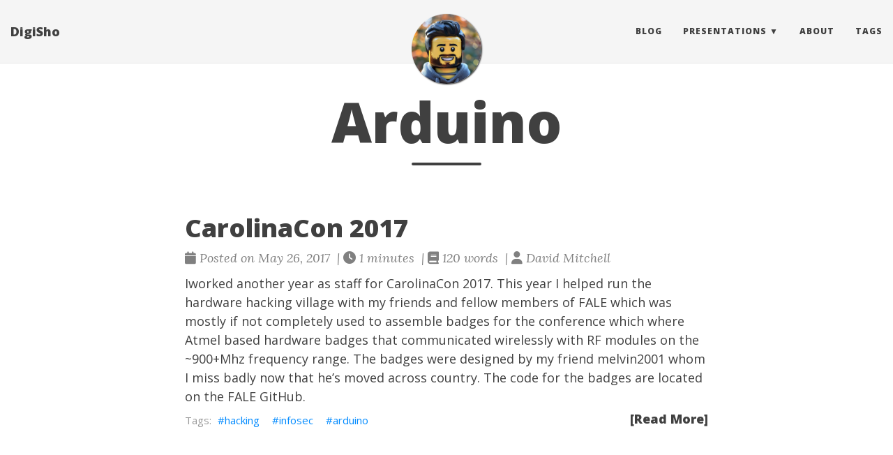

--- FILE ---
content_type: text/html
request_url: https://digital-shokunin.net/tags/arduino/
body_size: 3997
content:


<!DOCTYPE html>
<html lang="en" itemscope itemtype="http://schema.org/WebPage">
  <head>
    

  <meta charset="utf-8" />
  <meta http-equiv="X-UA-Compatible" content="IE=edge">
  <meta name="viewport" content="width=device-width, initial-scale=1.0, maximum-scale=1.0">

 


      <title>Arduino - Digital Shokunin</title>
<script type="application/ld+json">
{
    "@context": "http://schema.org",
    "@type": "WebSite",
    "name": "DigiSho",
    
    "url": "https:\/\/digital-shokunin.net\/"
}
</script><script type="application/ld+json">
{
  "@context": "http://schema.org",
  "@type": "Organization",
  "name": "",
  "url": "https:\/\/digital-shokunin.net\/"
  
  
  
  
}
</script>

<meta property="og:title" content="Arduino" />
<meta property="og:image" content="https://digital-shokunin.net/pictures/digish0_lego.png" />
<meta property="og:url" content="https://digital-shokunin.net/tags/arduino/" />
<meta property="og:type" content="website" />
<meta property="og:site_name" content="DigiSho" />

  <meta name="twitter:title" content="Arduino" />
  <meta name="twitter:image" content="https://digital-shokunin.net/pictures/digish0_lego.png" />
  <meta name="twitter:card" content="summary_large_image" />
  <link href='https://digital-shokunin.net/favicon.ico' rel='icon' type='image/x-icon'/>
  <meta name="generator" content="Hugo 0.140.1">
  <link rel="alternate" href="https://digital-shokunin.net/index.xml" type="application/rss+xml" title="DigiSho"><link rel="stylesheet" href="https://cdn.jsdelivr.net/npm/katex@0.16.7/dist/katex.min.css" integrity="sha384-3UiQGuEI4TTMaFmGIZumfRPtfKQ3trwQE2JgosJxCnGmQpL/lJdjpcHkaaFwHlcI" crossorigin="anonymous">
  <link rel="stylesheet" href="https://use.fontawesome.com/releases/v6.6.0/css/all.css" integrity="sha384-h/hnnw1Bi4nbpD6kE7nYfCXzovi622sY5WBxww8ARKwpdLj5kUWjRuyiXaD1U2JT" crossorigin="anonymous">
  <link rel="stylesheet" href="https://cdn.jsdelivr.net/npm/bootstrap@3.4.1/dist/css/bootstrap.min.css" integrity="sha384-HSMxcRTRxnN+Bdg0JdbxYKrThecOKuH5zCYotlSAcp1+c8xmyTe9GYg1l9a69psu" crossorigin="anonymous"><link rel="stylesheet" href="https://digital-shokunin.net/css/main.css" /><link rel="stylesheet" href="https://fonts.googleapis.com/css?family=Lora:400,700,400italic,700italic" />
  <link rel="stylesheet" href="https://fonts.googleapis.com/css?family=Open+Sans:300italic,400italic,600italic,700italic,800italic,400,300,600,700,800" />
  <link rel="stylesheet" href="https://digital-shokunin.net/css/highlight.min.css" /><link rel="stylesheet" href="https://digital-shokunin.net/css/codeblock.css" /><link rel="stylesheet" href="https://cdnjs.cloudflare.com/ajax/libs/photoswipe/4.1.2/photoswipe.min.css" integrity="sha384-h/L2W9KefUClHWaty3SLE5F/qvc4djlyR4qY3NUV5HGQBBW7stbcfff1+I/vmsHh" crossorigin="anonymous">
  <link rel="stylesheet" href="https://cdnjs.cloudflare.com/ajax/libs/photoswipe/4.1.2/default-skin/default-skin.min.css" integrity="sha384-iD0dNku6PYSIQLyfTOpB06F2KCZJAKLOThS5HRe8b3ibhdEQ6eKsFf/EeFxdOt5R" crossorigin="anonymous">


  </head>
  <body>
    <nav class="navbar navbar-default navbar-fixed-top navbar-custom">
  <div class="container-fluid">
    <div class="navbar-header">
      <button type="button" class="navbar-toggle" data-toggle="collapse" data-target="#main-navbar">
        <span class="sr-only">Toggle navigation</span>
        <span class="icon-bar"></span>
        <span class="icon-bar"></span>
        <span class="icon-bar"></span>
      </button>
      <a class="navbar-brand" href="https://digital-shokunin.net/">DigiSho</a>
    </div>

    <div class="collapse navbar-collapse" id="main-navbar">
      <ul class="nav navbar-nav navbar-right">
        
          
            <li>
              <a title="Blog" href="/">Blog</a>
            </li>
          
        
          
            <li class="navlinks-container">
              <a class="navlinks-parent" role="button" tabindex="0">Presentations</a>
              <div class="navlinks-children">
                
                  <a href="/presentations/defacement-presentation/">CC 11 - Slides</a>
                
                  <a href="https://www.youtube.com/watch?v=TZ9j57bbpjM">CC 11 - Video</a>
                
                  <a href="/presentations/bsides-chs-2022.pdf">BSides Charleston 2022 (Slides)</a>
                
                  <a href="https://www.youtube.com/watch?v=VU-iMJc8Vuk">BSides CHS 2022 (Video)</a>
                
                  <a href="/presentations/ebpf-double-edged-sword-bsides-roa-2024.pdf">BSides Roanoke 2024 (Slides)</a>
                
                  <a href="/presentations/full-spectrum-cyber/">CC 12 - Slides</a>
                
                  <a href="https://www.youtube.com/watch?v=qFoBvgHNtEA">CC 12 - Video</a>
                
                  <a href="https://github.com/lockfale/Malicious_Containers_Workshop/tree/main/DC30">DefCon 30 Workshop (Course)</a>
                
                  <a href="https://github.com/lockfale/Malicious_Containers_Workshop/tree/main/DC31">DefCon 31 Workshop (Course)</a>
                
                  <a href="https://www.youtube.com/watch?v=VU-iMJc8Vuk">PyPTUG - IDE Presentation (Slides)</a>
                
              </div>
            </li>
          
        
          
            <li>
              <a title="About" href="/page/about/">About</a>
            </li>
          
        
          
            <li>
              <a title="Tags" href="/tags">Tags</a>
            </li>
          
        

        

        
      </ul>
    </div>

    
      <div class="avatar-container">
        <div class="avatar-img-border">
          <a title="DigiSho" href="https://digital-shokunin.net/">
            <img class="avatar-img" src="https://digital-shokunin.net/pictures/digish0_lego.png" alt="DigiSho" />
           
          </a>
        </div>
      </div>
    

  </div>
</nav>




    


<div class="pswp" tabindex="-1" role="dialog" aria-hidden="true">

<div class="pswp__bg"></div>

<div class="pswp__scroll-wrap">
    
    <div class="pswp__container">
      <div class="pswp__item"></div>
      <div class="pswp__item"></div>
      <div class="pswp__item"></div>
    </div>
    
    <div class="pswp__ui pswp__ui--hidden">
    <div class="pswp__top-bar">
      
      <div class="pswp__counter"></div>
      <button class="pswp__button pswp__button--close" title="Close (Esc)"></button>
      <button class="pswp__button pswp__button--share" title="Share"></button>
      <button class="pswp__button pswp__button--fs" title="Toggle fullscreen"></button>
      <button class="pswp__button pswp__button--zoom" title="Zoom in/out"></button>
      
      
      <div class="pswp__preloader">
        <div class="pswp__preloader__icn">
          <div class="pswp__preloader__cut">
            <div class="pswp__preloader__donut"></div>
          </div>
        </div>
      </div>
    </div>
    <div class="pswp__share-modal pswp__share-modal--hidden pswp__single-tap">
      <div class="pswp__share-tooltip"></div>
    </div>
    <button class="pswp__button pswp__button--arrow--left" title="Previous (arrow left)">
    </button>
    <button class="pswp__button pswp__button--arrow--right" title="Next (arrow right)">
    </button>
    <div class="pswp__caption">
      <div class="pswp__caption__center"></div>
    </div>
    </div>
    </div>
</div>


  
  
  






  

  <header class="header-section ">
    
    
    <div class="intro-header no-img">
      <div class="container">
        <div class="row">
          <div class="col-lg-8 col-lg-offset-2 col-md-10 col-md-offset-1">
            <div class="tags-heading">
              
                <h1>Arduino</h1>
              
              
                <hr class="small">
              
              
              
            </div>
          </div>
        </div>
      </div>
    </div>
  
  </header>


    
  <div class="container" role="main">
    <div class="row">
      <div class="col-lg-8 col-lg-offset-2 col-md-10 col-md-offset-1">
        
        <div class="posts-list">
          
            <article class="post-preview">
    <a href="https://digital-shokunin.net/post/carolinacon-2017/">
        <h2 class="post-title">CarolinaCon 2017</h2>
        
        
        
    </a>

    <p class="post-meta">
        <span class="post-meta">
  
  
  <i class="fas fa-calendar"></i>&nbsp;Posted on May 26, 2017
  
  
    &nbsp;|&nbsp;<i class="fas fa-clock"></i>&nbsp;1&nbsp;minutes
  
  
    &nbsp;|&nbsp;<i class="fas fa-book"></i>&nbsp;120&nbsp;words
  
  
    
      
        &nbsp;|&nbsp;<i class="fas fa-user"></i>&nbsp;David Mitchell
      
    
  
  
</span>


    </p>
    <div class="post-entry">
        
        <p>Iworked another year as staff for <a href="http://www.carolinacon.org">CarolinaCon</a> 2017. This year I helped run the hardware hacking village with my friends and fellow members of <a href="http://www.lockfale.com">FALE</a> which was mostly if not completely used to assemble badges for the conference which where Atmel based hardware badges that communicated wirelessly with RF modules on the ~900+Mhz frequency range. The badges were designed by my friend <a href="https://twitter.com/melvin2001">melvin2001</a> whom I miss badly now that he&rsquo;s moved across country. The code for the badges are located on the <a href="https://github.com/lockfale/CC13">FALE GitHub</a>.</p>
        <a href="https://digital-shokunin.net/post/carolinacon-2017/" class="post-read-more">[Read More]</a>
        
    </div>

    
    <div class="blog-tags">
        
       
       <a href="https://digital-shokunin.net/tags/hacking/">hacking</a>&nbsp;
        
       
       <a href="https://digital-shokunin.net/tags/infosec/">infosec</a>&nbsp;
        
       
       <a href="https://digital-shokunin.net/tags/arduino/">arduino</a>&nbsp;
         
    </div>
    

</article>
          
        </div>
        
      </div>
    </div>
  </div>

      <footer>
  <div class="container">
    
    <div class="row">
      <div class="col-lg-8 col-lg-offset-2 col-md-10 col-md-offset-1">
        <ul class="list-inline text-center footer-links">
          
          
          
          <li>
            <a href="/tags/arduino/index.xml" title="RSS">
              <span class="fa-stack fa-lg">
                <i class="fas fa-circle fa-stack-2x"></i>
                <i class="fas fa-rss fa-stack-1x fa-inverse"></i>
              </span>
            </a>
          </li>
          
          
        </ul>
        <p class="credits copyright text-muted">
          

          &nbsp;&bull;&nbsp;&copy;
          
            2024
          

          
            &nbsp;&bull;&nbsp;
            <a href="https://digital-shokunin.net/">DigiSho</a>
          
        </p>
        
        <p class="credits theme-by text-muted">
          <a href="https://gohugo.io">Hugo v0.140.1</a> powered &nbsp;&bull;&nbsp; Theme <a href="https://github.com/halogenica/beautifulhugo">Beautiful Hugo</a> adapted from <a href="https://deanattali.com/beautiful-jekyll/">Beautiful Jekyll</a>
          
        </p>
      </div>
    </div>
  </div>
</footer><script defer src="https://cdn.jsdelivr.net/npm/katex@0.16.7/dist/katex.min.js" integrity="sha384-G0zcxDFp5LWZtDuRMnBkk3EphCK1lhEf4UEyEM693ka574TZGwo4IWwS6QLzM/2t" crossorigin="anonymous"></script>
<script defer src="https://cdn.jsdelivr.net/npm/katex@0.16.7/dist/contrib/auto-render.min.js" integrity="sha384-+VBxd3r6XgURycqtZ117nYw44OOcIax56Z4dCRWbxyPt0Koah1uHoK0o4+/RRE05" crossorigin="anonymous" onload="renderMathInElement(document.body);"></script>
<script src="https://code.jquery.com/jquery-3.7.0.slim.min.js" integrity="sha384-w5y/xIeYixWvfM+A1cEbmHPURnvyqmVg5eVENruEdDjcyRLUSNej7512JQGspFUr" crossorigin="anonymous"></script>
<script src="https://cdn.jsdelivr.net/npm/bootstrap@3.4.1/dist/js/bootstrap.min.js" integrity="sha384-aJ21OjlMXNL5UyIl/XNwTMqvzeRMZH2w8c5cRVpzpU8Y5bApTppSuUkhZXN0VxHd" crossorigin="anonymous"></script>

<script src="https://digital-shokunin.net/js/main.js"></script>
<script src="https://digital-shokunin.net/js/highlight.min.js"></script>
<script> hljs.initHighlightingOnLoad(); </script>
<script> $(document).ready(function() {$("pre.chroma").css("padding","0");}); </script><script src="https://cdnjs.cloudflare.com/ajax/libs/photoswipe/4.1.2/photoswipe.min.js" integrity="sha384-QELNnmcmU8IR9ZAykt67vGr9/rZJdHbiWi64V88fCPaOohUlHCqUD/unNN0BXSqy" crossorigin="anonymous"></script>
<script src="https://cdnjs.cloudflare.com/ajax/libs/photoswipe/4.1.2/photoswipe-ui-default.min.js" integrity="sha384-m67o7SkQ1ALzKZIFh4CiTA8tmadaujiTa9Vu+nqPSwDOqHrDmxLezTdFln8077+q" crossorigin="anonymous"></script><script src="https://digital-shokunin.net/js/load-photoswipe.js"></script>









<script type="text/javascript">
$(function(){
  $('#show-comments').on('click', function(){
    var disqus_shortname = 'digitalshokunin';
      
    (function() {
      var disqus = document.createElement('script'); 
      disqus.type = 'text/javascript'; 
      disqus.async = true;
      disqus.src = '//' + disqus_shortname + '.disqus.com/embed.js';
      (document.getElementsByTagName('head')[0] || document.getElementsByTagName('body')[0]).appendChild(disqus);
    })();
      
    $(this).hide(); 
    });
  });
      
</script>
<script id="dsq-count-scr" src="//digitalshokunin.disqus.com/count.js" async></script>




    
  </body>
</html>

